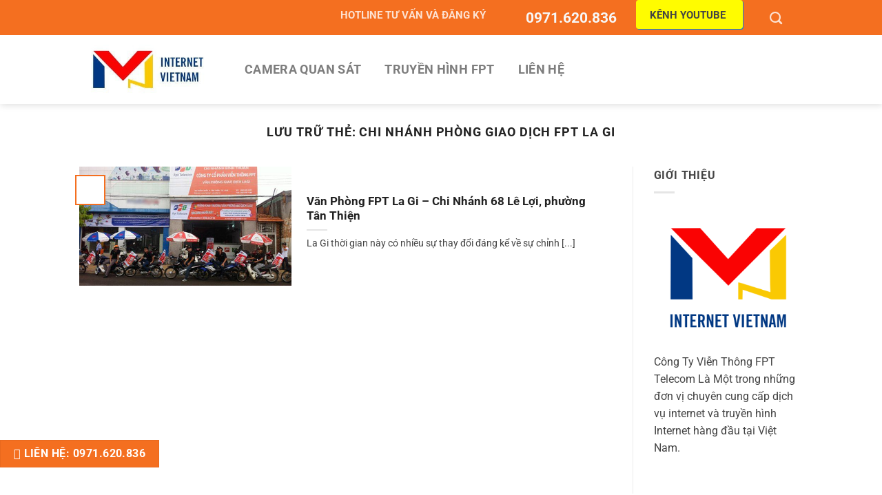

--- FILE ---
content_type: text/html; charset=utf-8
request_url: https://www.google.com/recaptcha/api2/aframe
body_size: 139
content:
<!DOCTYPE HTML><html><head><meta http-equiv="content-type" content="text/html; charset=UTF-8"></head><body><script nonce="AZac5pmh4golpKxbvSOw6Q">/** Anti-fraud and anti-abuse applications only. See google.com/recaptcha */ try{var clients={'sodar':'https://pagead2.googlesyndication.com/pagead/sodar?'};window.addEventListener("message",function(a){try{if(a.source===window.parent){var b=JSON.parse(a.data);var c=clients[b['id']];if(c){var d=document.createElement('img');d.src=c+b['params']+'&rc='+(localStorage.getItem("rc::a")?sessionStorage.getItem("rc::b"):"");window.document.body.appendChild(d);sessionStorage.setItem("rc::e",parseInt(sessionStorage.getItem("rc::e")||0)+1);localStorage.setItem("rc::h",'1769570997247');}}}catch(b){}});window.parent.postMessage("_grecaptcha_ready", "*");}catch(b){}</script></body></html>